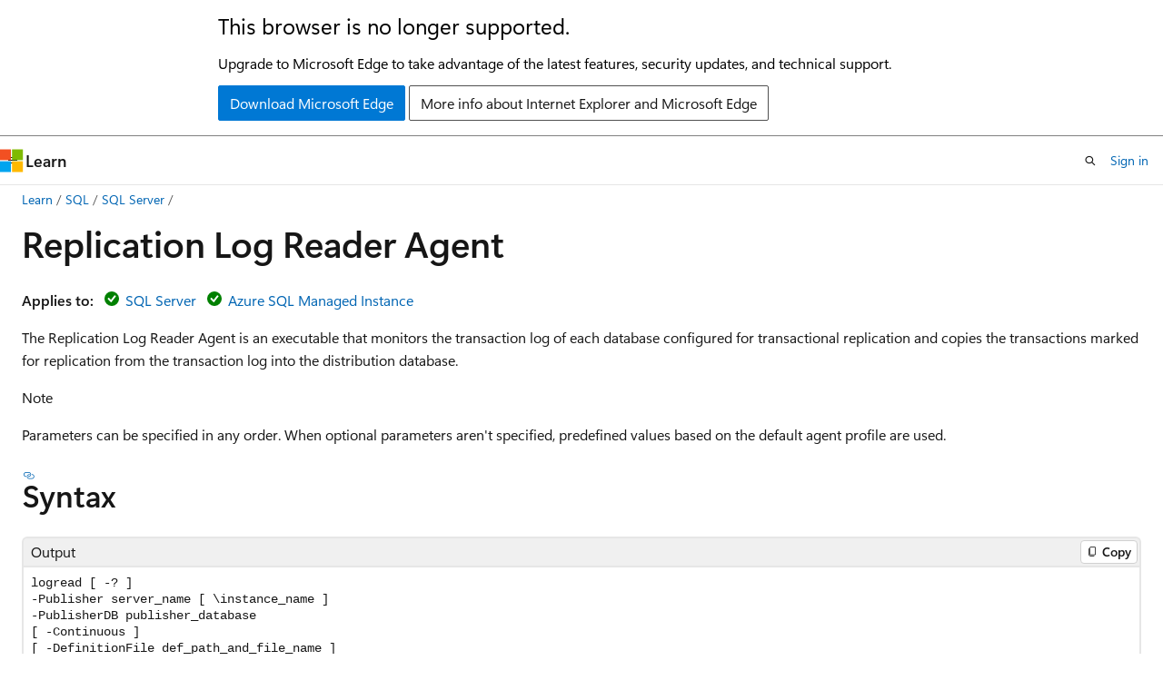

--- FILE ---
content_type: text/html
request_url: https://learn.microsoft.com/en-us/sql/relational-databases/replication/agents/replication-log-reader-agent?view=sql-server-ver16
body_size: 66154
content:
 <!DOCTYPE html>
		<html
			class="layout layout-holy-grail   show-table-of-contents conceptual show-breadcrumb default-focus"
			lang="en-us"
			dir="ltr"
			data-authenticated="false"
			data-auth-status-determined="false"
			data-target="docs"
			x-ms-format-detection="none"
		>
			
		<head>
			<title>Replication Log Reader Agent - SQL Server | Microsoft Learn</title>
			<meta charset="utf-8" />
			<meta name="viewport" content="width=device-width, initial-scale=1.0" />
			<meta name="color-scheme" content="light dark" />

			<meta name="description" content="The Replication Log Reader Agent monitors SQL Server databases configured for transactional replication and copies transactions to the distribution database." />
			<link rel="canonical" href="https://learn.microsoft.com/en-us/sql/relational-databases/replication/agents/replication-log-reader-agent?view=sql-server-ver17" /> 

			<!-- Non-customizable open graph and sharing-related metadata -->
			<meta name="twitter:card" content="summary_large_image" />
			<meta name="twitter:site" content="@MicrosoftLearn" />
			<meta property="og:type" content="website" />
			<meta property="og:image:alt" content="Microsoft Learn" />
			<meta property="og:image" content="https://learn.microsoft.com/en-us/media/open-graph-image.png" />
			<!-- Page specific open graph and sharing-related metadata -->
			<meta property="og:title" content="Replication Log Reader Agent - SQL Server" />
			<meta property="og:url" content="https://learn.microsoft.com/en-us/sql/relational-databases/replication/agents/replication-log-reader-agent?view=sql-server-ver17" />
			<meta property="og:description" content="The Replication Log Reader Agent monitors SQL Server databases configured for transactional replication and copies transactions to the distribution database." />
			<meta name="platform_id" content="fcba2238-9c95-0317-0dd2-39583829909b" /> <meta name="scope" content="sql" />
			<meta name="locale" content="en-us" />
			 <meta name="adobe-target" content="true" /> 
			<meta name="uhfHeaderId" content="MSDocsHeader-DocsSQL" />

			<meta name="page_type" content="conceptual" />

			<!--page specific meta tags-->
			

			<!-- custom meta tags -->
			
		<meta name="toc_preview" content="true" />
	
		<meta name="feedback_system" content="Standard" />
	
		<meta name="feedback_product_url" content="https://feedback.azure.com/d365community/forum/04fe6ee0-3b25-ec11-b6e6-000d3a4f0da0" />
	
		<meta name="feedback_help_link_url" content="https://learn.microsoft.com/answers/tags/191/sql-server" />
	
		<meta name="feedback_help_link_type" content="get-help-at-qna" />
	
		<meta name="recommendations" content="true" />
	
		<meta name="manager" content="jroth" />
	
		<meta name="breadcrumb_path" content="../../../breadcrumb/toc.json" />
	
		<meta name="monikerRange" content="=azuresqldb-mi-current || &gt;=sql-server-2016" />
	
		<meta name="ms.update-cycle" content="1825-days" />
	
		<meta name="author" content="MashaMSFT" />
	
		<meta name="ms.author" content="mathoma" />
	
		<meta name="ms.reviewer" content="randolphwest" />
	
		<meta name="ms.date" content="2025-05-30T00:00:00Z" />
	
		<meta name="ms.service" content="sql" />
	
		<meta name="ms.subservice" content="replication" />
	
		<meta name="ms.topic" content="reference" />
	
		<meta name="ms.custom" content="updatefrequency5" />
	
		<meta name="document_id" content="30d96773-7238-0aca-0bbc-433269d9b5c4" />
	
		<meta name="document_version_independent_id" content="cc2ee2f0-3400-094e-9241-187744c2cdec" />
	
		<meta name="updated_at" content="2025-09-16T19:03:00Z" />
	
		<meta name="original_content_git_url" content="https://github.com/MicrosoftDocs/sql-docs-pr/blob/live/docs/relational-databases/replication/agents/replication-log-reader-agent.md" />
	
		<meta name="gitcommit" content="https://github.com/MicrosoftDocs/sql-docs-pr/blob/2060293954e8adbb5465e646ca5a0d97dd9011e8/docs/relational-databases/replication/agents/replication-log-reader-agent.md" />
	
		<meta name="git_commit_id" content="2060293954e8adbb5465e646ca5a0d97dd9011e8" />
	
		<meta name="monikers" content="azuresqldb-mi-current" />
	
		<meta name="monikers" content="sql-server-2016" />
	
		<meta name="monikers" content="sql-server-2017" />
	
		<meta name="monikers" content="sql-server-ver15" />
	
		<meta name="monikers" content="sql-server-ver16" />
	
		<meta name="monikers" content="sql-server-ver17" />
	
		<meta name="default_moniker" content="sql-server-ver17" />
	
		<meta name="site_name" content="Docs" />
	
		<meta name="depot_name" content="SQL.sql-content" />
	
		<meta name="schema" content="Conceptual" />
	
		<meta name="toc_rel" content="../../../toc.json" />
	
		<meta name="pdf_url_template" content="https://learn.microsoft.com/pdfstore/en-us/SQL.sql-content/{branchName}{pdfName}" />
	
		<meta name="word_count" content="1865" />
	
		<meta name="config_moniker_range" content="azuresqldb-current || azuresqldb-mi-current || azure-sqldw-latest || &gt;= aps-pdw-2016 || &gt;= sql-server-2016 || &gt;= sql-server-linux-2017 || = fabric || = fabric-sqldb" />
	
		<meta name="asset_id" content="relational-databases/replication/agents/replication-log-reader-agent" />
	
		<meta name="moniker_range_name" content="e81adefd8d9047a3aa7f8f809395c97d" />
	
		<meta name="item_type" content="Content" />
	
		<meta name="source_path" content="docs/relational-databases/replication/agents/replication-log-reader-agent.md" />
	
		<meta name="previous_tlsh_hash" content="15280032742C8701FE822E0776469E40A2E2D4855BF03F48522D7971D55F2D234BA9C89BE723BB8D1B71064301E2E99EA0C6AF7ED0AC3172667465DD805D235A97CD3FB2DD" />
	
		<meta name="github_feedback_content_git_url" content="https://github.com/MicrosoftDocs/sql-docs/blob/live/docs/relational-databases/replication/agents/replication-log-reader-agent.md" />
	 
		<meta name="cmProducts" content="https://authoring-docs-microsoft.poolparty.biz/devrel/cbe4ca68-43ac-4375-aba5-5945a6394c20" data-source="generated" />
	
		<meta name="spProducts" content="https://authoring-docs-microsoft.poolparty.biz/devrel/ced846cc-6a3c-4c8f-9dfb-3de0e90e2742" data-source="generated" />
	

			<!-- assets and js globals -->
			
			<link rel="stylesheet" href="/static/assets/0.4.03298.7395-d35a3215/styles/site-ltr.css" />
			
			<link rel="preconnect" href="//mscom.demdex.net" crossorigin />
						<link rel="dns-prefetch" href="//target.microsoft.com" />
						<link rel="dns-prefetch" href="//microsoftmscompoc.tt.omtrdc.net" />
						<link
							rel="preload"
							as="script"
							href="/static/third-party/adobe-target/at-js/2.9.0/at.js"
							integrity="sha384-l4AKhsU8cUWSht4SaJU5JWcHEWh1m4UTqL08s6b/hqBLAeIDxTNl+AMSxTLx6YMI"
							crossorigin="anonymous"
							id="adobe-target-script"
							type="application/javascript"
						/>
			<script src="https://wcpstatic.microsoft.com/mscc/lib/v2/wcp-consent.js"></script>
			<script src="https://js.monitor.azure.com/scripts/c/ms.jsll-4.min.js"></script>
			<script src="/_themes/docs.theme/master/en-us/_themes/global/deprecation.js"></script>

			<!-- msdocs global object -->
			<script id="msdocs-script">
		var msDocs = {
  "environment": {
    "accessLevel": "online",
    "azurePortalHostname": "portal.azure.com",
    "reviewFeatures": false,
    "supportLevel": "production",
    "systemContent": true,
    "siteName": "learn",
    "legacyHosting": false
  },
  "data": {
    "contentLocale": "en-us",
    "contentDir": "ltr",
    "userLocale": "en-us",
    "userDir": "ltr",
    "pageTemplate": "Conceptual",
    "brand": "",
    "context": {},
    "standardFeedback": true,
    "showFeedbackReport": false,
    "feedbackHelpLinkType": "get-help-at-qna",
    "feedbackHelpLinkUrl": "https://learn.microsoft.com/answers/tags/191/sql-server",
    "feedbackSystem": "Standard",
    "feedbackGitHubRepo": "MicrosoftDocs/sql-docs",
    "feedbackProductUrl": "https://feedback.azure.com/d365community/forum/04fe6ee0-3b25-ec11-b6e6-000d3a4f0da0",
    "extendBreadcrumb": false,
    "isEditDisplayable": true,
    "isPrivateUnauthorized": false,
    "hideViewSource": false,
    "isPermissioned": false,
    "hasRecommendations": false,
    "contributors": [
      {
        "name": "MashaMSFT",
        "url": "https://github.com/MashaMSFT"
      },
      {
        "name": "MikeRayMSFT",
        "url": "https://github.com/MikeRayMSFT"
      },
      {
        "name": "sasapopo",
        "url": "https://github.com/sasapopo"
      },
      {
        "name": "taiyebzakir",
        "url": "https://github.com/taiyebzakir"
      },
      {
        "name": "rwestMSFT",
        "url": "https://github.com/rwestMSFT"
      },
      {
        "name": "troymoen1",
        "url": "https://github.com/troymoen1"
      },
      {
        "name": "VanMSFT",
        "url": "https://github.com/VanMSFT"
      },
      {
        "name": "JamesFerebee",
        "url": "https://github.com/JamesFerebee"
      },
      {
        "name": "rothja",
        "url": "https://github.com/rothja"
      },
      {
        "name": "v-thepet",
        "url": "https://github.com/v-thepet"
      },
      {
        "name": "TimShererWithAquent",
        "url": "https://github.com/TimShererWithAquent"
      },
      {
        "name": "PRMerger18",
        "url": "https://github.com/PRMerger18"
      },
      {
        "name": "briancarrig",
        "url": "https://github.com/briancarrig"
      },
      {
        "name": "Saisang",
        "url": "https://github.com/Saisang"
      },
      {
        "name": "daxianji007",
        "url": "https://github.com/daxianji007"
      },
      {
        "name": "SQLSourabh",
        "url": "https://github.com/SQLSourabh"
      },
      {
        "name": "craigg-msft",
        "url": "https://github.com/craigg-msft"
      }
    ]
  },
  "functions": {}
};;
	</script>

			<!-- base scripts, msdocs global should be before this -->
			<script src="/static/assets/0.4.03298.7395-d35a3215/scripts/en-us/index-docs.js"></script>
			

			<!-- json-ld -->
			
		</head>
	
			<body
				id="body"
				data-bi-name="body"
				class="layout-body "
				lang="en-us"
				dir="ltr"
			>
				<header class="layout-body-header">
		<div class="header-holder has-default-focus">
			
		<a
			href="#main"
			
			style="z-index: 1070"
			class="outline-color-text visually-hidden-until-focused position-fixed inner-focus focus-visible top-0 left-0 right-0 padding-xs text-align-center background-color-body"
			
		>
			Skip to main content
		</a>
	
		<a
			href="#"
			data-skip-to-ask-learn
			style="z-index: 1070"
			class="outline-color-text visually-hidden-until-focused position-fixed inner-focus focus-visible top-0 left-0 right-0 padding-xs text-align-center background-color-body"
			hidden
		>
			Skip to Ask Learn chat experience
		</a>
	

			<div hidden id="cookie-consent-holder" data-test-id="cookie-consent-container"></div>
			<!-- Unsupported browser warning -->
			<div
				id="unsupported-browser"
				style="background-color: white; color: black; padding: 16px; border-bottom: 1px solid grey;"
				hidden
			>
				<div style="max-width: 800px; margin: 0 auto;">
					<p style="font-size: 24px">This browser is no longer supported.</p>
					<p style="font-size: 16px; margin-top: 16px;">
						Upgrade to Microsoft Edge to take advantage of the latest features, security updates, and technical support.
					</p>
					<div style="margin-top: 12px;">
						<a
							href="https://go.microsoft.com/fwlink/p/?LinkID=2092881 "
							style="background-color: #0078d4; border: 1px solid #0078d4; color: white; padding: 6px 12px; border-radius: 2px; display: inline-block;"
						>
							Download Microsoft Edge
						</a>
						<a
							href="https://learn.microsoft.com/en-us/lifecycle/faq/internet-explorer-microsoft-edge"
							style="background-color: white; padding: 6px 12px; border: 1px solid #505050; color: #171717; border-radius: 2px; display: inline-block;"
						>
							More info about Internet Explorer and Microsoft Edge
						</a>
					</div>
				</div>
			</div>
			<!-- site header -->
			<header
				id="ms--site-header"
				data-test-id="site-header-wrapper"
				role="banner"
				itemscope="itemscope"
				itemtype="http://schema.org/Organization"
			>
				<div
					id="ms--mobile-nav"
					class="site-header display-none-tablet padding-inline-none gap-none"
					data-bi-name="mobile-header"
					data-test-id="mobile-header"
				></div>
				<div
					id="ms--primary-nav"
					class="site-header display-none display-flex-tablet"
					data-bi-name="L1-header"
					data-test-id="primary-header"
				></div>
				<div
					id="ms--secondary-nav"
					class="site-header display-none display-flex-tablet"
					data-bi-name="L2-header"
					data-test-id="secondary-header"
					
				></div>
			</header>
			
		<!-- banner -->
		<div data-banner>
			<div id="disclaimer-holder"></div>
			
		</div>
		<!-- banner end -->
	
		</div>
	</header>
				 <section
					id="layout-body-menu"
					class="layout-body-menu display-flex"
					data-bi-name="menu"
			  >
					
		<div
			id="left-container"
			class="left-container display-none display-block-tablet padding-inline-sm padding-bottom-sm width-full"
			data-toc-container="true"
		>
			<!-- Regular TOC content (default) -->
			<div id="ms--toc-content" class="height-full">
				<nav
					id="affixed-left-container"
					class="margin-top-sm-tablet position-sticky display-flex flex-direction-column"
					aria-label="Primary"
					data-bi-name="left-toc"
					role="navigation"
				></nav>
			</div>
			<!-- Collapsible TOC content (hidden by default) -->
			<div id="ms--toc-content-collapsible" class="height-full" hidden>
				<nav
					id="affixed-left-container"
					class="margin-top-sm-tablet position-sticky display-flex flex-direction-column"
					aria-label="Primary"
					data-bi-name="left-toc"
					role="navigation"
				>
					<div
						id="ms--collapsible-toc-header"
						class="display-flex justify-content-flex-end margin-bottom-xxs"
					>
						<button
							type="button"
							class="button button-clear inner-focus"
							data-collapsible-toc-toggle
							aria-expanded="true"
							aria-controls="ms--collapsible-toc-content"
							aria-label="Table of contents"
						>
							<span class="icon font-size-h4" aria-hidden="true">
								<span class="docon docon-panel-left-contract"></span>
							</span>
						</button>
					</div>
				</nav>
			</div>
		</div>
	
			  </section>

				<main
					id="main"
					role="main"
					class="layout-body-main "
					data-bi-name="content"
					lang="en-us"
					dir="ltr"
				>
					
			<div
		id="ms--content-header"
		class="content-header default-focus border-bottom-none"
		data-bi-name="content-header"
	>
		<div class="content-header-controls margin-xxs margin-inline-sm-tablet">
			<button
				type="button"
				class="contents-button button button-sm margin-right-xxs"
				data-bi-name="contents-expand"
				aria-haspopup="true"
				data-contents-button
			>
				<span class="icon" aria-hidden="true"><span class="docon docon-menu"></span></span>
				<span class="contents-expand-title"> Table of contents </span>
			</button>
			<button
				type="button"
				class="ap-collapse-behavior ap-expanded button button-sm"
				data-bi-name="ap-collapse"
				aria-controls="action-panel"
			>
				<span class="icon" aria-hidden="true"><span class="docon docon-exit-mode"></span></span>
				<span>Exit editor mode</span>
			</button>
		</div>
	</div>
			<div data-main-column class="padding-sm padding-top-none padding-top-sm-tablet">
				<div>
					
		<div id="article-header" class="background-color-body margin-bottom-xs display-none-print">
			<div class="display-flex align-items-center justify-content-space-between">
				
		<details
			id="article-header-breadcrumbs-overflow-popover"
			class="popover"
			data-for="article-header-breadcrumbs"
		>
			<summary
				class="button button-clear button-primary button-sm inner-focus"
				aria-label="All breadcrumbs"
			>
				<span class="icon">
					<span class="docon docon-more"></span>
				</span>
			</summary>
			<div id="article-header-breadcrumbs-overflow" class="popover-content padding-none"></div>
		</details>

		<bread-crumbs
			id="article-header-breadcrumbs"
			role="group"
			aria-label="Breadcrumbs"
			data-test-id="article-header-breadcrumbs"
			class="overflow-hidden flex-grow-1 margin-right-sm margin-right-md-tablet margin-right-lg-desktop margin-left-negative-xxs padding-left-xxs"
		></bread-crumbs>
	 
		<div
			id="article-header-page-actions"
			class="opacity-none margin-left-auto display-flex flex-wrap-no-wrap align-items-stretch"
		>
			
		<button
			class="button button-sm border-none inner-focus display-none-tablet flex-shrink-0 "
			data-bi-name="ask-learn-assistant-entry"
			data-test-id="ask-learn-assistant-modal-entry-mobile"
			data-ask-learn-modal-entry
			
			type="button"
			style="min-width: max-content;"
			aria-expanded="false"
			aria-label="Ask Learn"
			hidden
		>
			<span class="icon font-size-lg" aria-hidden="true">
				<span class="docon docon-chat-sparkle-fill gradient-ask-learn-logo"></span>
			</span>
		</button>
		<button
			class="button button-sm display-none display-inline-flex-tablet display-none-desktop flex-shrink-0 margin-right-xxs border-color-ask-learn "
			data-bi-name="ask-learn-assistant-entry"
			
			data-test-id="ask-learn-assistant-modal-entry-tablet"
			data-ask-learn-modal-entry
			type="button"
			style="min-width: max-content;"
			aria-expanded="false"
			hidden
		>
			<span class="icon font-size-lg" aria-hidden="true">
				<span class="docon docon-chat-sparkle-fill gradient-ask-learn-logo"></span>
			</span>
			<span>Ask Learn</span>
		</button>
		<button
			class="button button-sm display-none flex-shrink-0 display-inline-flex-desktop margin-right-xxs border-color-ask-learn "
			data-bi-name="ask-learn-assistant-entry"
			
			data-test-id="ask-learn-assistant-flyout-entry"
			data-ask-learn-flyout-entry
			data-flyout-button="toggle"
			type="button"
			style="min-width: max-content;"
			aria-expanded="false"
			aria-controls="ask-learn-flyout"
			hidden
		>
			<span class="icon font-size-lg" aria-hidden="true">
				<span class="docon docon-chat-sparkle-fill gradient-ask-learn-logo"></span>
			</span>
			<span>Ask Learn</span>
		</button>
	 
		<button
			type="button"
			id="ms--focus-mode-button"
			data-focus-mode
			data-bi-name="focus-mode-entry"
			class="button button-sm flex-shrink-0 margin-right-xxs display-none display-inline-flex-desktop"
		>
			<span class="icon font-size-lg" aria-hidden="true">
				<span class="docon docon-glasses"></span>
			</span>
			<span>Focus mode</span>
		</button>
	 

			<details class="popover popover-right" id="article-header-page-actions-overflow">
				<summary
					class="justify-content-flex-start button button-clear button-sm button-primary inner-focus"
					aria-label="More actions"
					title="More actions"
				>
					<span class="icon" aria-hidden="true">
						<span class="docon docon-more-vertical"></span>
					</span>
				</summary>
				<div class="popover-content">
					
		<button
			data-page-action-item="overflow-mobile"
			type="button"
			class="button-block button-sm inner-focus button button-clear display-none-tablet justify-content-flex-start text-align-left"
			data-bi-name="contents-expand"
			data-contents-button
			data-popover-close
		>
			<span class="icon">
				<span class="docon docon-editor-list-bullet" aria-hidden="true"></span>
			</span>
			<span class="contents-expand-title">Table of contents</span>
		</button>
	 
		<a
			id="lang-link-overflow"
			class="button-sm inner-focus button button-clear button-block justify-content-flex-start text-align-left"
			data-bi-name="language-toggle"
			data-page-action-item="overflow-all"
			data-check-hidden="true"
			data-read-in-link
			href="#"
			hidden
		>
			<span class="icon" aria-hidden="true" data-read-in-link-icon>
				<span class="docon docon-locale-globe"></span>
			</span>
			<span data-read-in-link-text>Read in English</span>
		</a>
	 
		<button
			type="button"
			class="collection button button-clear button-sm button-block justify-content-flex-start text-align-left inner-focus"
			data-list-type="collection"
			data-bi-name="collection"
			data-page-action-item="overflow-all"
			data-check-hidden="true"
			data-popover-close
		>
			<span class="icon" aria-hidden="true">
				<span class="docon docon-circle-addition"></span>
			</span>
			<span class="collection-status">Add</span>
		</button>
	
					
		<button
			type="button"
			class="collection button button-block button-clear button-sm justify-content-flex-start text-align-left inner-focus"
			data-list-type="plan"
			data-bi-name="plan"
			data-page-action-item="overflow-all"
			data-check-hidden="true"
			data-popover-close
			hidden
		>
			<span class="icon" aria-hidden="true">
				<span class="docon docon-circle-addition"></span>
			</span>
			<span class="plan-status">Add to plan</span>
		</button>
	  
		<a
			data-contenteditbtn
			class="button button-clear button-block button-sm inner-focus justify-content-flex-start text-align-left text-decoration-none"
			data-bi-name="edit"
			
			href="https://github.com/MicrosoftDocs/sql-docs/blob/live/docs/relational-databases/replication/agents/replication-log-reader-agent.md"
			data-original_content_git_url="https://github.com/MicrosoftDocs/sql-docs-pr/blob/live/docs/relational-databases/replication/agents/replication-log-reader-agent.md"
			data-original_content_git_url_template="{repo}/blob/{branch}/docs/relational-databases/replication/agents/replication-log-reader-agent.md"
			data-pr_repo=""
			data-pr_branch=""
		>
			<span class="icon" aria-hidden="true">
				<span class="docon docon-edit-outline"></span>
			</span>
			<span>Edit</span>
		</a>
	
					
		<hr class="margin-block-xxs" />
		<h4 class="font-size-sm padding-left-xxs">Share via</h4>
		
					<a
						class="button button-clear button-sm inner-focus button-block justify-content-flex-start text-align-left text-decoration-none share-facebook"
						data-bi-name="facebook"
						data-page-action-item="overflow-all"
						href="#"
					>
						<span class="icon color-primary" aria-hidden="true">
							<span class="docon docon-facebook-share"></span>
						</span>
						<span>Facebook</span>
					</a>

					<a
						href="#"
						class="button button-clear button-sm inner-focus button-block justify-content-flex-start text-align-left text-decoration-none share-twitter"
						data-bi-name="twitter"
						data-page-action-item="overflow-all"
					>
						<span class="icon color-text" aria-hidden="true">
							<span class="docon docon-xlogo-share"></span>
						</span>
						<span>x.com</span>
					</a>

					<a
						href="#"
						class="button button-clear button-sm inner-focus button-block justify-content-flex-start text-align-left text-decoration-none share-linkedin"
						data-bi-name="linkedin"
						data-page-action-item="overflow-all"
					>
						<span class="icon color-primary" aria-hidden="true">
							<span class="docon docon-linked-in-logo"></span>
						</span>
						<span>LinkedIn</span>
					</a>
					<a
						href="#"
						class="button button-clear button-sm inner-focus button-block justify-content-flex-start text-align-left text-decoration-none share-email"
						data-bi-name="email"
						data-page-action-item="overflow-all"
					>
						<span class="icon color-primary" aria-hidden="true">
							<span class="docon docon-mail-message"></span>
						</span>
						<span>Email</span>
					</a>
			  
	 
		<hr class="margin-block-xxs" />
		<button
			class="button button-block button-clear button-sm justify-content-flex-start text-align-left inner-focus"
			type="button"
			data-bi-name="print"
			data-page-action-item="overflow-all"
			data-popover-close
			data-print-page
			data-check-hidden="true"
		>
			<span class="icon color-primary" aria-hidden="true">
				<span class="docon docon-print"></span>
			</span>
			<span>Print</span>
		</button>
	
				</div>
			</details>
		</div>
	
			</div>
		</div>
	  
		<!-- privateUnauthorizedTemplate is hidden by default -->
		<div unauthorized-private-section data-bi-name="permission-content-unauthorized-private" hidden>
			<hr class="hr margin-top-xs margin-bottom-sm" />
			<div class="notification notification-info">
				<div class="notification-content">
					<p class="margin-top-none notification-title">
						<span class="icon">
							<span class="docon docon-exclamation-circle-solid" aria-hidden="true"></span>
						</span>
						<span>Note</span>
					</p>
					<p class="margin-top-none authentication-determined not-authenticated">
						Access to this page requires authorization. You can try <a class="docs-sign-in" href="#" data-bi-name="permission-content-sign-in">signing in</a> or <a  class="docs-change-directory" data-bi-name="permisson-content-change-directory">changing directories</a>.
					</p>
					<p class="margin-top-none authentication-determined authenticated">
						Access to this page requires authorization. You can try <a class="docs-change-directory" data-bi-name="permisson-content-change-directory">changing directories</a>.
					</p>
				</div>
			</div>
		</div>
	
					<div class="content"><h1 id="replication-log-reader-agent">Replication Log Reader Agent</h1></div>
					
		<div
			id="article-metadata"
			data-bi-name="article-metadata"
			data-test-id="article-metadata"
			class="page-metadata-container display-flex gap-xxs justify-content-space-between align-items-center flex-wrap-wrap"
		>
			 
				<div
					id="user-feedback"
					class="margin-block-xxs display-none display-none-print"
					hidden
					data-hide-on-archived
				>
					
		<button
			id="user-feedback-button"
			data-test-id="conceptual-feedback-button"
			class="button button-sm button-clear button-primary display-none"
			type="button"
			data-bi-name="user-feedback-button"
			data-user-feedback-button
			hidden
		>
			<span class="icon" aria-hidden="true">
				<span class="docon docon-like"></span>
			</span>
			<span>Feedback</span>
		</button>
	
				</div>
		  
		</div>
	 
		<div data-id="ai-summary" hidden>
			<div id="ms--ai-summary-cta" class="margin-top-xs display-flex align-items-center">
				<span class="icon" aria-hidden="true">
					<span class="docon docon-sparkle-fill gradient-text-vivid"></span>
				</span>
				<button
					id="ms--ai-summary"
					type="button"
					class="tag tag-sm tag-suggestion margin-left-xxs"
					data-test-id="ai-summary-cta"
					data-bi-name="ai-summary-cta"
					data-an="ai-summary"
				>
					<span class="ai-summary-cta-text">
						Summarize this article for me
					</span>
				</button>
			</div>
			<!-- Slot where the client will render the summary card after the user clicks the CTA -->
			<div id="ms--ai-summary-header" class="margin-top-xs"></div>
		</div>
	 
		<nav
			id="center-doc-outline"
			class="doc-outline is-hidden-desktop display-none-print margin-bottom-sm"
			data-bi-name="intopic toc"
			aria-label="In this article"
		>
			<h2 id="ms--in-this-article" class="title is-6 margin-block-xs">
				In this article
			</h2>
		</nav>
	
					<div class="content"><p><strong>Applies to:</strong> <img src="../../../includes/media/yes-icon.svg?view=sql-server-ver16" role="presentation" data-linktype="relative-path">
 <a href="../../../sql-server/sql-docs-navigation-guide?view=sql-server-ver16#applies-to" data-linktype="relative-path">SQL Server</a> <img src="../../../includes/media/yes-icon.svg?view=sql-server-ver16" role="presentation" data-linktype="relative-path">
 <a href="../../../sql-server/sql-docs-navigation-guide?view=sql-server-ver16#applies-to" data-linktype="relative-path">Azure SQL Managed Instance</a></p>
<p>The Replication Log Reader Agent is an executable that monitors the transaction log of each database configured for transactional replication and copies the transactions marked for replication from the transaction log into the distribution database.</p>
<div class="NOTE">
<p>Note</p>
<p>Parameters can be specified in any order. When optional parameters aren't specified, predefined values based on the default agent profile are used.</p>
</div>
<h2 id="syntax">Syntax</h2>
<pre><code class="lang-output">logread [ -? ]
-Publisher server_name [ \instance_name ]
-PublisherDB publisher_database
[ -Continuous ]
[ -DefinitionFile def_path_and_file_name ]
[ -Distributor server_name[ \instance_name ] ]
[ -DistributorLogin distributor_login ]
[ -DistributorPassword distributor_password ]
[ -DistributorSecurityMode [ 0 | 1 ] ]
[ -EncryptionLevel [ 0 | 1 | 2 | 3 | 4 ] ]
[ -ExtendedEventConfigFile configuration_path_and_file_name ]
[ -HistoryVerboseLevel [ 0 | 1 | 2 ] ]
[ -KeepAliveMessageInterval keep_alive_message_interval_seconds ]
[ -LoginTimeOut login_time_out_seconds ]
[ -LogScanThreshold scan_threshold ]
[ -MaxCmdsInTran number_of_commands ]
[ -MessageInterval message_interval ]
[ -MultiSubnetFailover [ 0 | 1 ] ]
[ -Output output_path_and_file_name ]
[ -OutputVerboseLevel [ 0 | 1 | 2 | 3 | 4 ] ]
[ -PacketSize packet_size ]
[ -PollingInterval polling_interval ]
[ -ProfileName profile_name ]
[ -PublisherFailoverPartner server_name[ \instance_name ] ]
[ -PublisherSecurityMode [ 0 | 1 ] ]
[ -PublisherLogin publisher_login ]
[ -PublisherPassword publisher_password ]
[ -QueryTimeOut query_time_out_seconds ]
[ -ReadBatchSize number_of_transactions ]
[ -ReadBatchThreshold read_batch_threshold ]
[ -RecoverFromDataErrors ]
</code></pre>
<h2 id="arguments">Arguments</h2>
<h4 id="-">-?</h4>
<p>Displays usage information.</p>
<h4 id="-publisher-server_name--instance_name-">-Publisher <em>server_name</em> [ \<em>instance_name</em> ]</h4>
<p>The name of the Publisher. Specify <code>&lt;server_name&gt;</code> for the default instance of SQL Server on that server. Specify <code>&lt;server_name&gt;\&lt;instance_name&gt;</code> for a named instance of SQL Server on that server.</p>
<h4 id="-publisherdb-publisher_database">-PublisherDB <em>publisher_database</em></h4>
<p>The name of the Publisher database.</p>
<h4 id="-continuous">-Continuous</h4>
<p>Specifies whether the agent tries to poll replicated transactions continually. If specified, the agent polls replicated transactions from the source at polling intervals even if there are no transactions pending.</p>
<h4 id="-definitionfile-def_path_and_file_name">-DefinitionFile <em>def_path_and_file_name</em></h4>
<p>The path of the agent definition file. An agent definition file contains command-line arguments for the agent. The content of the file is parsed as an executable file. Use double quotation marks (<code>"</code>) to specify argument values that contain arbitrary characters.</p>
<h4 id="-distributor-server_name--instance_name-">-Distributor <em>server_name</em> [ \<em>instance_name</em> ]</h4>
<p>The Distributor name. Specify <code>&lt;server_name&gt;</code> for the default instance of SQL Server on that server. Specify <code>&lt;server_name&gt;\&lt;instance_name&gt;</code> for a named instance of SQL Server on that server.</p>
<h4 id="-distributorlogin-distributor_login">-DistributorLogin <em>distributor_login</em></h4>
<p>The Distributor login name.</p>
<h4 id="-distributorpassword-distributor_password">-DistributorPassword <em>distributor_password</em></h4>
<p>The Distributor password.</p>
<h4 id="-distributorsecuritymode--0--1-">-DistributorSecurityMode [ 0 | 1 ]</h4>
<p>Specifies the security mode of the Distributor. A value of <code>0</code> indicates SQL Server Authentication Mode (default), and a value of <code>1</code> indicates Windows Authentication Mode.</p>
<p><a id="encryption-level"></a></p>
<h4 id="-encryptionlevel--0--1--2--3--4-">-EncryptionLevel [ 0 | 1 | 2 | 3 | 4 ]</h4>
<p>The level of Transport Layer Security (TLS), previously known as Secure Sockets Layer (SSL), encryption that is used by the Log Reader Agent when making connections.</p>
<table>
<thead>
<tr>
<th>EncryptionLevel value</th>
<th>Description</th>
</tr>
</thead>
<tbody>
<tr>
<td><code>0</code></td>
<td>Specifies that TLS isn't used.</td>
</tr>
<tr>
<td><code>1</code></td>
<td>Specifies that TLS 1.2 is used, but the agent doesn't verify that the TLS server certificate is signed by a trusted issuer.</td>
</tr>
<tr>
<td><code>2</code></td>
<td>Specifies that TLS 1.2 is used, and that the certificate is verified.</td>
</tr>
<tr>
<td><code>3</code></td>
<td>Specifies that for connections from Azure SQL Managed Instance, or SQL Server 2025 and later versions, to Azure SQL Managed Instance, TLS 1.3 is used, and the certificate is verified. For connections to SQL Server (any supported version), TLS 1.3 is not enforced with option <code>3</code>.</td>
</tr>
<tr>
<td><code>4</code></td>
<td>Specifies that for connections from Azure SQL Managed Instance, or SQL Server 2025 and later versions, to Azure SQL Managed Instance, TLS 1.3 is used, and the certificate is verified. For connections from Azure SQL Managed Instance, or SQL Server 2025 and later versions, to SQL Server (any supported version), TLS 1.3 is used, and the certificate is verified. Requires installing the certificate on SQL Server hosts that are receiving connections with <code>EncryptionLevel</code> set to <code>4</code>.</td>
</tr>
</tbody>
</table>
<div class="NOTE">
<p>Note</p>
<p>For replication topologies with a remote distributor:</p>
<ul>
<li><a href="../../../database-engine/breaking-changes-to-database-engine-features-in-sql-server-2025?view=sql-server-ver16#replication-components-fail-after-an-upgrade" data-linktype="relative-path">Replication components can fail after an upgrade to SQL Server 2025 for instances with a remote distributor</a></li>
<li><a href="../../../database-engine/breaking-changes-to-database-engine-features-in-sql-server-2025?view=sql-server-ver16#adding-a-remote-replication-distributor-fails" data-linktype="relative-path">Adding a remote distributor to a SQL Server 2025 publisher can fail</a></li>
</ul>
</div>
<p>A valid TLS/SSL certificate is defined with a fully qualified domain name of the SQL Server. In order for the agent to connect successfully when setting <code>-EncryptionLevel</code> to <code>2</code>, create an alias on the local SQL Server. The 'Alias Name' parameter should be the server name and the 'Server' parameter should be set to the fully qualified name of the SQL Server.</p>
<p>For more information, see <a href="../security/view-and-modify-replication-security-settings?view=sql-server-ver16" data-linktype="relative-path">View and Modify Replication Security Settings</a>.</p>
<h4 id="-extendedeventconfigfile-configuration_path_and_file_name">-ExtendedEventConfigFile <em>configuration_path_and_file_name</em></h4>
<p>Specifies the path and file name for the extended events XML configuration file. The extended events configuration file allows you to configure sessions and enable events for tracking.
Internal use only.</p>
<h4 id="-historyverboselevel--0--1--2-">-HistoryVerboseLevel [ 0 | 1 | 2 ]</h4>
<p>Specifies the amount of history logged during a log reader operation. You can minimize the performance effect of history logging by selecting <code>1</code>.</p>
<table>
<thead>
<tr>
<th>HistoryVerboseLevel value</th>
<th>Description</th>
</tr>
</thead>
<tbody>
<tr>
<td><code>0</code></td>
<td>None.</td>
</tr>
<tr>
<td><code>1</code> (default)</td>
<td>Always update a previous history message of the same status (startup, progress, success, and so on). If no previous record with the same status exists, insert a new record.</td>
</tr>
<tr>
<td><code>2</code></td>
<td>Insert new history records unless the record is for such things as idle messages or long-running job messages, in which case update the previous records.</td>
</tr>
</tbody>
</table>
<h4 id="-keepalivemessageinterval-keep_alive_message_interval_seconds">-KeepAliveMessageInterval <em>keep_alive_message_interval_seconds</em></h4>
<p>The number of seconds before the history thread checks if any of the existing connections is waiting for a response from the server. This value can be decreased to avoid having the checkup agent mark the Log Reader Agent as suspect when executing a long-running batch. The default is 300 seconds.</p>
<h4 id="-logintimeout-login_time_out_seconds">-LoginTimeOut <em>login_time_out_seconds</em></h4>
<p>The number of seconds before the login times out. The default is 15 seconds.</p>
<h4 id="-logscanthreshold-scan_threshold">-LogScanThreshold <em>scan_threshold</em></h4>
<p>Identified for informational purposes only. Not supported. Future compatibility is not guaranteed.</p>
<h4 id="-maxcmdsintran-number_of_commands">-MaxCmdsInTran <em>number_of_commands</em></h4>
<p>Specifies the maximum number of statements grouped into a transaction as the Log Reader writes commands to the distribution database. Using this parameter allows the Log Reader Agent and Distribution Agent to divide large transactions (consisting of many commands) at the Publisher into several smaller transactions when applied at the Subscriber. Specifying this parameter can reduce contention at the Distributor and reduce latency between the Publisher and Subscriber. Because the original transaction is applied in smaller units, the Subscriber can access rows of a large logical Publisher transaction before the end of the original transaction, breaking strict transactional atomicity. The default is <code>0</code>, which preserves the transaction boundaries of the Publisher.</p>
<p>This parameter is ignored for non-SQL Server publications. For more information, see <a href="../non-sql/performance-tuning-for-oracle-publishers?view=sql-server-ver16#configuring-the-transaction-set-job" data-linktype="relative-path">Configuring the Transaction Set Job</a>.</p>
<p><code>MaxCmdsInTran</code> wasn't designed to be always turned on. It works around cases where someone accidentally performed a large number of DML operations in a single transaction. This causes a delay in the distribution of commands, until the entire transaction is in the distribution database, locks being held, etc. If you routinely fall into this situation, review your applications and find ways to reduce the transaction size.</p>
<div class="WARNING">
<p>Warning</p>
<p>Primary key errors might occur if the <code>MaxCmdsInTran</code> parameter is added and removed while replicating a large transaction. To resolve primary key errors on large transactions, add the <code>MaxCmdsInTran</code> parameter back until the transaction is replicated to the distribution database.</p>
<p>Using the <code>MaxCmdsInTran</code> parameter on a database that has both Change Data Capture (CDC) and replication enabled isn't supported and can lead to data loss in the CDC change tables.</p>
</div>
<h4 id="-messageinterval-message_interval">-MessageInterval <em>message_interval</em></h4>
<p>The time interval used for history logging. A history event is logged when the <code>MessageInterval</code> value is reached after the last history event is logged.</p>
<p>If there's no replicated transaction available at the source, the agent reports a no-transaction message to the Distributor. This option specifies how long the agent waits before reporting another no-transaction message. Agents always report a no-transaction message when they detect that there are no transactions available at the source after previously processing replicated transactions. The default is 60 seconds.</p>
<h4 id="-multisubnetfailover--0--1-">-MultiSubnetFailover [ 0 | 1 ]</h4>
<p><strong>Applies to</strong>: SQL Server 2019 (15.x) and later versions.</p>
<p>Specifies whether the MultiSubnetFailover property is enabled or not. If your application is connecting to an Always On availability group (AG) on different subnets, setting MultiSubnetFailover to 1 (true) provides faster detection of and connection to the (currently) active server.</p>
<p>When you configure a transactional publication on an AG, the Log Reader Agent creates a dynamic linked server for the listener to verify the metadata. In SQL Server 2022 (16.x) CU 10 and later versions, there's a change in the configuration of the dynamic linked server. For more information, see <a href="/en-us/troubleshoot/sql/releases/sqlserver-2022/cumulativeupdate10#2698036" data-linktype="absolute-path">KB5031778</a>.</p>
<h4 id="-output-output_path_and_file_name">-Output <em>output_path_and_file_name</em></h4>
<p>The path of the agent output file. If the file name isn't provided, the output is sent to the console. If the specified file name exists, the output is appended to the file.</p>
<h4 id="-outputverboselevel--0--1--2--3--4-">-OutputVerboseLevel [ 0 | 1 | 2 | 3 | 4 ]</h4>
<p>Specifies whether the output should be verbose.</p>
<table>
<thead>
<tr>
<th>Value</th>
<th>Description</th>
</tr>
</thead>
<tbody>
<tr>
<td><code>0</code></td>
<td>Only error messages are printed.</td>
</tr>
<tr>
<td><code>1</code></td>
<td>All agent progress report messages are printed.</td>
</tr>
<tr>
<td><code>2</code> (default)</td>
<td>All error messages and agent progress report messages are printed.</td>
</tr>
<tr>
<td><code>3</code></td>
<td>The first 100 bytes of each replicated command are printed.</td>
</tr>
<tr>
<td><code>4</code></td>
<td>All replicated commands are printed.</td>
</tr>
</tbody>
</table>
<p>Values 2-4 are useful when debugging.</p>
<h4 id="-packetsize-packet_size">-PacketSize <em>packet_size</em></h4>
<p>The packet size, in bytes. The default is 4096 (bytes).</p>
<h4 id="-pollinginterval-polling_interval">-PollingInterval <em>polling_interval</em></h4>
<p>How often, in seconds, the log is queried for replicated transactions. The default is 5 seconds.</p>
<h4 id="-profilename-profile_name">-ProfileName <em>profile_name</em></h4>
<p>Specifies an agent profile to use for agent parameters. If <code>ProfileName</code> is <code>NULL</code>, the agent profile is disabled. If <code>ProfileName</code> isn't specified, the default profile for the agent type is used. For information, see <a href="replication-agent-profiles?view=sql-server-ver16" data-linktype="relative-path">Replication Agent Profiles</a>.</p>
<h4 id="-publisherfailoverpartner-server_name--instance_name-">-PublisherFailoverPartner <em>server_name</em> [ \<em>instance_name</em> ]</h4>
<p>Specifies the failover partner instance of SQL Server participating in a database mirroring session with the publication database. For more information, see <a href="../../../database-engine/database-mirroring/database-mirroring-and-replication-sql-server?view=sql-server-ver16" data-linktype="relative-path">Database Mirroring and Replication (SQL Server)</a>.</p>
<h4 id="-publishersecuritymode--0--1-">-PublisherSecurityMode [ 0 | 1 ]</h4>
<p>Specifies the security mode of the Publisher. A value of <code>0</code> indicates SQL Server Authentication (default), and a value of <code>1</code> indicates Windows Authentication Mode.</p>
<h4 id="-publisherlogin-publisher_login">-PublisherLogin <em>publisher_login</em></h4>
<p>The Publisher login name.</p>
<h4 id="-publisherpassword-publisher_password">-PublisherPassword <em>publisher_password</em></h4>
<p>The Publisher password.</p>
<h4 id="-querytimeout-query_time_out_seconds">-QueryTimeOut <em>query_time_out_seconds</em></h4>
<p>The number of seconds before the query times out. The default is 1,800 seconds.</p>
<h4 id="-readbatchsize-number_of_transactions">-ReadBatchSize <em>number_of_transactions</em></h4>
<p>The maximum number of transactions read out of the transaction log of the publishing database per processing cycle, with a default of 500, and max of 10000. The agent continues to read transactions in batches until all transactions are read from the log. This parameter isn't supported for Oracle Publishers.</p>
<h4 id="-readbatchthreshold-number_of_commands">-ReadBatchThreshold <em>number_of_commands</em></h4>
<p>The number of replication commands to be read from the transaction log before being issued to the Subscriber by the Distribution Agent. The default is 0. If this parameter isn't specified, the Log Reader Agent reads to the end of the log or to the number specified in <code>-ReadBatchSize</code> (number of transactions).</p>
<h4 id="-recoverfromdataerrors">-RecoverFromDataErrors</h4>
<p>Specifies that the Log Reader Agent continue to run when it encounters errors in column data published from a non-SQL Server Publisher. By default, such errors cause the Log Reader Agent to fail. When you use <code>-RecoverFromDataErrors</code>, erroneous column data is replicated either as <code>NULL</code> or an appropriate non-null value, and warning messages are logged to the <a href="../../system-tables/mslogreader-history-transact-sql?view=sql-server-ver16" data-linktype="relative-path">MSlogreader_history</a> table. This parameter is only supported for Oracle Publishers.</p>
<h2 id="remarks">Remarks</h2>
<p>If you installed SQL Server Agent to run under a local system account instead of under a domain user account (the default), the service can access only the local computer. If the Log Reader Agent that runs under SQL Server Agent is configured to use Windows Authentication Mode when it logs in to SQL Server, the Log Reader Agent fails. The default setting is SQL Server Authentication. For information about changing security accounts, see <a href="../security/view-and-modify-replication-security-settings?view=sql-server-ver16" data-linktype="relative-path">View and Modify Replication Security Settings</a>.</p>
<p>To start the Log Reader Agent, execute <code>logread.exe</code> from the command prompt. For information, see <a href="../concepts/replication-agent-executables-concepts?view=sql-server-ver16" data-linktype="relative-path">Replication Agent Executables Concepts</a>.</p>
<h2 id="related-content">Related content</h2>
<ul>
<li><a href="replication-agent-administration?view=sql-server-ver16" data-linktype="relative-path">Replication Agent Administration</a></li>
</ul>
</div>
					
		<div
			id="ms--inline-notifications"
			class="margin-block-xs"
			data-bi-name="inline-notification"
		></div>
	 
		<div
			id="assertive-live-region"
			role="alert"
			aria-live="assertive"
			class="visually-hidden"
			aria-relevant="additions"
			aria-atomic="true"
		></div>
		<div
			id="polite-live-region"
			role="status"
			aria-live="polite"
			class="visually-hidden"
			aria-relevant="additions"
			aria-atomic="true"
		></div>
	
					
		<!-- feedback section -->
		<section
			id="site-user-feedback-footer"
			class="font-size-sm margin-top-md display-none-print display-none-desktop"
			data-test-id="site-user-feedback-footer"
			data-bi-name="site-feedback-section"
		>
			<hr class="hr" />
			<h2 id="ms--feedback" class="title is-3">Feedback</h2>
			<div class="display-flex flex-wrap-wrap align-items-center">
				<p class="font-weight-semibold margin-xxs margin-left-none">
					Was this page helpful?
				</p>
				<div class="buttons">
					<button
						class="thumb-rating-button like button button-primary button-sm"
						data-test-id="footer-rating-yes"
						data-binary-rating-response="rating-yes"
						type="button"
						title="This article is helpful"
						data-bi-name="button-rating-yes"
						aria-pressed="false"
					>
						<span class="icon" aria-hidden="true">
							<span class="docon docon-like"></span>
						</span>
						<span>Yes</span>
					</button>
					<button
						class="thumb-rating-button dislike button button-primary button-sm"
						id="standard-rating-no-button"
						hidden
						data-test-id="footer-rating-no"
						data-binary-rating-response="rating-no"
						type="button"
						title="This article is not helpful"
						data-bi-name="button-rating-no"
						aria-pressed="false"
					>
						<span class="icon" aria-hidden="true">
							<span class="docon docon-dislike"></span>
						</span>
						<span>No</span>
					</button>
					<details
						class="popover popover-top"
						id="mobile-help-popover"
						data-test-id="footer-feedback-popover"
					>
						<summary
							class="thumb-rating-button dislike button button-primary button-sm"
							data-test-id="details-footer-rating-no"
							data-binary-rating-response="rating-no"
							title="This article is not helpful"
							data-bi-name="button-rating-no"
							aria-pressed="false"
							data-bi-an="feedback-unhelpful-popover"
						>
							<span class="icon" aria-hidden="true">
								<span class="docon docon-dislike"></span>
							</span>
							<span>No</span>
						</summary>
						<div
							class="popover-content width-200 width-300-tablet"
							role="dialog"
							aria-labelledby="popover-heading"
							aria-describedby="popover-description"
						>
							<p id="popover-heading" class="font-size-lg margin-bottom-xxs font-weight-semibold">
								Need help with this topic?
							</p>
							<p id="popover-description" class="font-size-sm margin-bottom-xs">
								Want to try using Ask Learn to clarify or guide you through this topic?
							</p>
							
		<div class="buttons flex-direction-row flex-wrap justify-content-center gap-xxs">
			<div>
		<button
			class="button button-sm border inner-focus display-none margin-right-xxs"
			data-bi-name="ask-learn-assistant-entry-troubleshoot"
			data-test-id="ask-learn-assistant-modal-entry-mobile-feedback"
			data-ask-learn-modal-entry-feedback
			data-bi-an=feedback-unhelpful-popover
			type="button"
			style="min-width: max-content;"
			aria-expanded="false"
			aria-label="Ask Learn"
			hidden
		>
			<span class="icon font-size-lg" aria-hidden="true">
				<span class="docon docon-chat-sparkle-fill gradient-ask-learn-logo"></span>
			</span>
		</button>
		<button
			class="button button-sm display-inline-flex display-none-desktop flex-shrink-0 margin-right-xxs border-color-ask-learn margin-right-xxs"
			data-bi-name="ask-learn-assistant-entry-troubleshoot"
			data-bi-an=feedback-unhelpful-popover
			data-test-id="ask-learn-assistant-modal-entry-tablet-feedback"
			data-ask-learn-modal-entry-feedback
			type="button"
			style="min-width: max-content;"
			aria-expanded="false"
			hidden
		>
			<span class="icon font-size-lg" aria-hidden="true">
				<span class="docon docon-chat-sparkle-fill gradient-ask-learn-logo"></span>
			</span>
			<span>Ask Learn</span>
		</button>
		<button
			class="button button-sm display-none flex-shrink-0 display-inline-flex-desktop margin-right-xxs border-color-ask-learn margin-right-xxs"
			data-bi-name="ask-learn-assistant-entry-troubleshoot"
			data-bi-an=feedback-unhelpful-popover
			data-test-id="ask-learn-assistant-flyout-entry-feedback"
			data-ask-learn-flyout-entry-show-only
			data-flyout-button="toggle"
			type="button"
			style="min-width: max-content;"
			aria-expanded="false"
			aria-controls="ask-learn-flyout"
			hidden
		>
			<span class="icon font-size-lg" aria-hidden="true">
				<span class="docon docon-chat-sparkle-fill gradient-ask-learn-logo"></span>
			</span>
			<span>Ask Learn</span>
		</button>
	</div>
			<button
				type="button"
				class="button button-sm margin-right-xxs"
				data-help-option="suggest-fix"
				data-bi-name="feedback-suggest"
				data-bi-an="feedback-unhelpful-popover"
				data-test-id="suggest-fix"
			>
				<span class="icon" aria-hidden="true">
					<span class="docon docon-feedback"></span>
				</span>
				<span> Suggest a fix? </span>
			</button>
		</div>
	
						</div>
					</details>
				</div>
			</div>
		</section>
		<!-- end feedback section -->
	
				</div>
				
		<div id="ms--additional-resources-mobile" class="display-none-print">
			<hr class="hr" hidden />
			<h2 id="ms--additional-resources-mobile-heading" class="title is-3" hidden>
				Additional resources
			</h2>
			 
		<section
			id="right-rail-training-mobile"
			class=""
			data-bi-name="learning-resource-card"
			hidden
		></section>
	 
		<section
			id="right-rail-events-mobile"
			class=""
			data-bi-name="events-card"
			hidden
		></section>
	 
		<section
			id="right-rail-qna-mobile"
			class="margin-top-xxs"
			data-bi-name="qna-link-card"
			hidden
		></section>
	
		</div>
	 
		<div
			id="article-metadata-footer"
			data-bi-name="article-metadata-footer"
			data-test-id="article-metadata-footer"
			class="page-metadata-container"
		>
			<hr class="hr" />
			<ul class="metadata page-metadata" data-bi-name="page info" lang="en-us" dir="ltr">
				<li class="visibility-hidden-visual-diff">
			<span class="badge badge-sm text-wrap-pretty">
				<span>Last updated on <local-time format="twoDigitNumeric"
		datetime="2025-08-21T01:15:00.000Z"
		data-article-date-source="calculated"
		class="is-invisible"
	>
		2025-08-21
	</local-time></span>
			</span>
		</li>
			</ul>
		</div>
	
			</div>
			
		<div
			id="action-panel"
			role="region"
			aria-label="Action Panel"
			class="action-panel"
			tabindex="-1"
		></div>
	
		
				</main>
				<aside
					id="layout-body-aside"
					class="layout-body-aside "
					data-bi-name="aside"
			  >
					
		<div
			id="ms--additional-resources"
			class="right-container padding-sm display-none display-block-desktop height-full"
			data-bi-name="pageactions"
			role="complementary"
			aria-label="Additional resources"
		>
			<div id="affixed-right-container" data-bi-name="right-column">
				
		<nav
			id="side-doc-outline"
			class="doc-outline border-bottom padding-bottom-xs margin-bottom-xs"
			data-bi-name="intopic toc"
			aria-label="In this article"
		>
			<h3>In this article</h3>
		</nav>
	
				<!-- Feedback -->
				
		<section
			id="ms--site-user-feedback-right-rail"
			class="font-size-sm display-none-print"
			data-test-id="site-user-feedback-right-rail"
			data-bi-name="site-feedback-right-rail"
		>
			<p class="font-weight-semibold margin-bottom-xs">Was this page helpful?</p>
			<div class="buttons">
				<button
					class="thumb-rating-button like button button-primary button-sm"
					data-test-id="right-rail-rating-yes"
					data-binary-rating-response="rating-yes"
					type="button"
					title="This article is helpful"
					data-bi-name="button-rating-yes"
					aria-pressed="false"
				>
					<span class="icon" aria-hidden="true">
						<span class="docon docon-like"></span>
					</span>
					<span>Yes</span>
				</button>
				<button
					class="thumb-rating-button dislike button button-primary button-sm"
					id="right-rail-no-button"
					hidden
					data-test-id="right-rail-rating-no"
					data-binary-rating-response="rating-no"
					type="button"
					title="This article is not helpful"
					data-bi-name="button-rating-no"
					aria-pressed="false"
				>
					<span class="icon" aria-hidden="true">
						<span class="docon docon-dislike"></span>
					</span>
					<span>No</span>
				</button>
				<details class="popover popover-right" id="help-popover" data-test-id="feedback-popover">
					<summary
						tabindex="0"
						class="thumb-rating-button dislike button button-primary button-sm"
						data-test-id="details-right-rail-rating-no"
						data-binary-rating-response="rating-no"
						title="This article is not helpful"
						data-bi-name="button-rating-no"
						aria-pressed="false"
						data-bi-an="feedback-unhelpful-popover"
					>
						<span class="icon" aria-hidden="true">
							<span class="docon docon-dislike"></span>
						</span>
						<span>No</span>
					</summary>
					<div
						class="popover-content width-200 width-300-tablet"
						role="dialog"
						aria-labelledby="popover-heading"
						aria-describedby="popover-description"
					>
						<p
							id="popover-heading-right-rail"
							class="font-size-lg margin-bottom-xxs font-weight-semibold"
						>
							Need help with this topic?
						</p>
						<p id="popover-description-right-rail" class="font-size-sm margin-bottom-xs">
							Want to try using Ask Learn to clarify or guide you through this topic?
						</p>
						
		<div class="buttons flex-direction-row flex-wrap justify-content-center gap-xxs">
			<div>
		<button
			class="button button-sm border inner-focus display-none margin-right-xxs"
			data-bi-name="ask-learn-assistant-entry-troubleshoot"
			data-test-id="ask-learn-assistant-modal-entry-mobile-feedback"
			data-ask-learn-modal-entry-feedback
			data-bi-an=feedback-unhelpful-popover
			type="button"
			style="min-width: max-content;"
			aria-expanded="false"
			aria-label="Ask Learn"
			hidden
		>
			<span class="icon font-size-lg" aria-hidden="true">
				<span class="docon docon-chat-sparkle-fill gradient-ask-learn-logo"></span>
			</span>
		</button>
		<button
			class="button button-sm display-inline-flex display-none-desktop flex-shrink-0 margin-right-xxs border-color-ask-learn margin-right-xxs"
			data-bi-name="ask-learn-assistant-entry-troubleshoot"
			data-bi-an=feedback-unhelpful-popover
			data-test-id="ask-learn-assistant-modal-entry-tablet-feedback"
			data-ask-learn-modal-entry-feedback
			type="button"
			style="min-width: max-content;"
			aria-expanded="false"
			hidden
		>
			<span class="icon font-size-lg" aria-hidden="true">
				<span class="docon docon-chat-sparkle-fill gradient-ask-learn-logo"></span>
			</span>
			<span>Ask Learn</span>
		</button>
		<button
			class="button button-sm display-none flex-shrink-0 display-inline-flex-desktop margin-right-xxs border-color-ask-learn margin-right-xxs"
			data-bi-name="ask-learn-assistant-entry-troubleshoot"
			data-bi-an=feedback-unhelpful-popover
			data-test-id="ask-learn-assistant-flyout-entry-feedback"
			data-ask-learn-flyout-entry-show-only
			data-flyout-button="toggle"
			type="button"
			style="min-width: max-content;"
			aria-expanded="false"
			aria-controls="ask-learn-flyout"
			hidden
		>
			<span class="icon font-size-lg" aria-hidden="true">
				<span class="docon docon-chat-sparkle-fill gradient-ask-learn-logo"></span>
			</span>
			<span>Ask Learn</span>
		</button>
	</div>
			<button
				type="button"
				class="button button-sm margin-right-xxs"
				data-help-option="suggest-fix"
				data-bi-name="feedback-suggest"
				data-bi-an="feedback-unhelpful-popover"
				data-test-id="suggest-fix"
			>
				<span class="icon" aria-hidden="true">
					<span class="docon docon-feedback"></span>
				</span>
				<span> Suggest a fix? </span>
			</button>
		</div>
	
					</div>
				</details>
			</div>
		</section>
	
			</div>
		</div>
	
			  </aside> <section
					id="layout-body-flyout"
					class="layout-body-flyout "
					data-bi-name="flyout"
			  >
					 <div
	class="height-full border-left background-color-body-medium"
	id="ask-learn-flyout"
></div>
			  </section> <div class="layout-body-footer " data-bi-name="layout-footer">
		<footer
			id="footer"
			data-test-id="footer"
			data-bi-name="footer"
			class="footer-layout has-padding has-default-focus border-top  uhf-container"
			role="contentinfo"
		>
			<div class="display-flex gap-xs flex-wrap-wrap is-full-height padding-right-lg-desktop">
				
		<a
			data-mscc-ic="false"
			href="#"
			data-bi-name="select-locale"
			class="locale-selector-link flex-shrink-0 button button-sm button-clear external-link-indicator"
			id=""
			title=""
			><span class="icon" aria-hidden="true"
				><span class="docon docon-world"></span></span
			><span class="local-selector-link-text">en-us</span></a
		>
	 <div class="ccpa-privacy-link" data-ccpa-privacy-link hidden>
		
		<a
			data-mscc-ic="false"
			href="https://aka.ms/yourcaliforniaprivacychoices"
			data-bi-name="your-privacy-choices"
			class="button button-sm button-clear flex-shrink-0 external-link-indicator"
			id=""
			title=""
			>
		<svg
			xmlns="http://www.w3.org/2000/svg"
			viewBox="0 0 30 14"
			xml:space="preserve"
			height="16"
			width="43"
			aria-hidden="true"
			focusable="false"
		>
			<path
				d="M7.4 12.8h6.8l3.1-11.6H7.4C4.2 1.2 1.6 3.8 1.6 7s2.6 5.8 5.8 5.8z"
				style="fill-rule:evenodd;clip-rule:evenodd;fill:#fff"
			></path>
			<path
				d="M22.6 0H7.4c-3.9 0-7 3.1-7 7s3.1 7 7 7h15.2c3.9 0 7-3.1 7-7s-3.2-7-7-7zm-21 7c0-3.2 2.6-5.8 5.8-5.8h9.9l-3.1 11.6H7.4c-3.2 0-5.8-2.6-5.8-5.8z"
				style="fill-rule:evenodd;clip-rule:evenodd;fill:#06f"
			></path>
			<path
				d="M24.6 4c.2.2.2.6 0 .8L22.5 7l2.2 2.2c.2.2.2.6 0 .8-.2.2-.6.2-.8 0l-2.2-2.2-2.2 2.2c-.2.2-.6.2-.8 0-.2-.2-.2-.6 0-.8L20.8 7l-2.2-2.2c-.2-.2-.2-.6 0-.8.2-.2.6-.2.8 0l2.2 2.2L23.8 4c.2-.2.6-.2.8 0z"
				style="fill:#fff"
			></path>
			<path
				d="M12.7 4.1c.2.2.3.6.1.8L8.6 9.8c-.1.1-.2.2-.3.2-.2.1-.5.1-.7-.1L5.4 7.7c-.2-.2-.2-.6 0-.8.2-.2.6-.2.8 0L8 8.6l3.8-4.5c.2-.2.6-.2.9 0z"
				style="fill:#06f"
			></path>
		</svg>
	
			<span>Your Privacy Choices</span></a
		>
	
	</div>
				<div class="flex-shrink-0">
		<div class="dropdown has-caret-up">
			<button
				data-test-id="theme-selector-button"
				class="dropdown-trigger button button-clear button-sm inner-focus theme-dropdown-trigger"
				aria-controls="{{ themeMenuId }}"
				aria-expanded="false"
				title="Theme"
				data-bi-name="theme"
			>
				<span class="icon">
					<span class="docon docon-sun" aria-hidden="true"></span>
				</span>
				<span>Theme</span>
				<span class="icon expanded-indicator" aria-hidden="true">
					<span class="docon docon-chevron-down-light"></span>
				</span>
			</button>
			<div class="dropdown-menu" id="{{ themeMenuId }}" role="menu">
				<ul class="theme-selector padding-xxs" data-test-id="theme-dropdown-menu">
					<li class="theme display-block">
						<button
							class="button button-clear button-sm theme-control button-block justify-content-flex-start text-align-left"
							data-theme-to="light"
						>
							<span class="theme-light margin-right-xxs">
								<span
									class="theme-selector-icon border display-inline-block has-body-background"
									aria-hidden="true"
								>
									<svg class="svg" xmlns="http://www.w3.org/2000/svg" viewBox="0 0 22 14">
										<rect width="22" height="14" class="has-fill-body-background" />
										<rect x="5" y="5" width="12" height="4" class="has-fill-secondary" />
										<rect x="5" y="2" width="2" height="1" class="has-fill-secondary" />
										<rect x="8" y="2" width="2" height="1" class="has-fill-secondary" />
										<rect x="11" y="2" width="3" height="1" class="has-fill-secondary" />
										<rect x="1" y="1" width="2" height="2" class="has-fill-secondary" />
										<rect x="5" y="10" width="7" height="2" rx="0.3" class="has-fill-primary" />
										<rect x="19" y="1" width="2" height="2" rx="1" class="has-fill-secondary" />
									</svg>
								</span>
							</span>
							<span role="menuitem"> Light </span>
						</button>
					</li>
					<li class="theme display-block">
						<button
							class="button button-clear button-sm theme-control button-block justify-content-flex-start text-align-left"
							data-theme-to="dark"
						>
							<span class="theme-dark margin-right-xxs">
								<span
									class="border theme-selector-icon display-inline-block has-body-background"
									aria-hidden="true"
								>
									<svg class="svg" xmlns="http://www.w3.org/2000/svg" viewBox="0 0 22 14">
										<rect width="22" height="14" class="has-fill-body-background" />
										<rect x="5" y="5" width="12" height="4" class="has-fill-secondary" />
										<rect x="5" y="2" width="2" height="1" class="has-fill-secondary" />
										<rect x="8" y="2" width="2" height="1" class="has-fill-secondary" />
										<rect x="11" y="2" width="3" height="1" class="has-fill-secondary" />
										<rect x="1" y="1" width="2" height="2" class="has-fill-secondary" />
										<rect x="5" y="10" width="7" height="2" rx="0.3" class="has-fill-primary" />
										<rect x="19" y="1" width="2" height="2" rx="1" class="has-fill-secondary" />
									</svg>
								</span>
							</span>
							<span role="menuitem"> Dark </span>
						</button>
					</li>
					<li class="theme display-block">
						<button
							class="button button-clear button-sm theme-control button-block justify-content-flex-start text-align-left"
							data-theme-to="high-contrast"
						>
							<span class="theme-high-contrast margin-right-xxs">
								<span
									class="border theme-selector-icon display-inline-block has-body-background"
									aria-hidden="true"
								>
									<svg class="svg" xmlns="http://www.w3.org/2000/svg" viewBox="0 0 22 14">
										<rect width="22" height="14" class="has-fill-body-background" />
										<rect x="5" y="5" width="12" height="4" class="has-fill-secondary" />
										<rect x="5" y="2" width="2" height="1" class="has-fill-secondary" />
										<rect x="8" y="2" width="2" height="1" class="has-fill-secondary" />
										<rect x="11" y="2" width="3" height="1" class="has-fill-secondary" />
										<rect x="1" y="1" width="2" height="2" class="has-fill-secondary" />
										<rect x="5" y="10" width="7" height="2" rx="0.3" class="has-fill-primary" />
										<rect x="19" y="1" width="2" height="2" rx="1" class="has-fill-secondary" />
									</svg>
								</span>
							</span>
							<span role="menuitem"> High contrast </span>
						</button>
					</li>
				</ul>
			</div>
		</div>
	</div>
			</div>
			<ul class="links" data-bi-name="footerlinks">
				<li class="manage-cookies-holder" hidden=""></li>
				<li>
		
		<a
			data-mscc-ic="false"
			href="https://learn.microsoft.com/en-us/principles-for-ai-generated-content"
			data-bi-name="aiDisclaimer"
			class=" external-link-indicator"
			id=""
			title=""
			>AI Disclaimer</a
		>
	
	</li><li>
		
		<a
			data-mscc-ic="false"
			href="https://learn.microsoft.com/en-us/previous-versions/"
			data-bi-name="archivelink"
			class=" external-link-indicator"
			id=""
			title=""
			>Previous Versions</a
		>
	
	</li> <li>
		
		<a
			data-mscc-ic="false"
			href="https://techcommunity.microsoft.com/t5/microsoft-learn-blog/bg-p/MicrosoftLearnBlog"
			data-bi-name="bloglink"
			class=" external-link-indicator"
			id=""
			title=""
			>Blog</a
		>
	
	</li> <li>
		
		<a
			data-mscc-ic="false"
			href="https://learn.microsoft.com/en-us/contribute"
			data-bi-name="contributorGuide"
			class=" external-link-indicator"
			id=""
			title=""
			>Contribute</a
		>
	
	</li><li>
		
		<a
			data-mscc-ic="false"
			href="https://go.microsoft.com/fwlink/?LinkId=521839"
			data-bi-name="privacy"
			class=" external-link-indicator"
			id=""
			title=""
			>Privacy</a
		>
	
	</li><li>
		
		<a
			data-mscc-ic="false"
			href="https://learn.microsoft.com/en-us/legal/termsofuse"
			data-bi-name="termsofuse"
			class=" external-link-indicator"
			id=""
			title=""
			>Terms of Use</a
		>
	
	</li><li>
		
		<a
			data-mscc-ic="false"
			href="https://www.microsoft.com/legal/intellectualproperty/Trademarks/"
			data-bi-name="trademarks"
			class=" external-link-indicator"
			id=""
			title=""
			>Trademarks</a
		>
	
	</li>
				<li>&copy; Microsoft 2026</li>
			</ul>
		</footer>
	</footer>
			</body>
		</html>